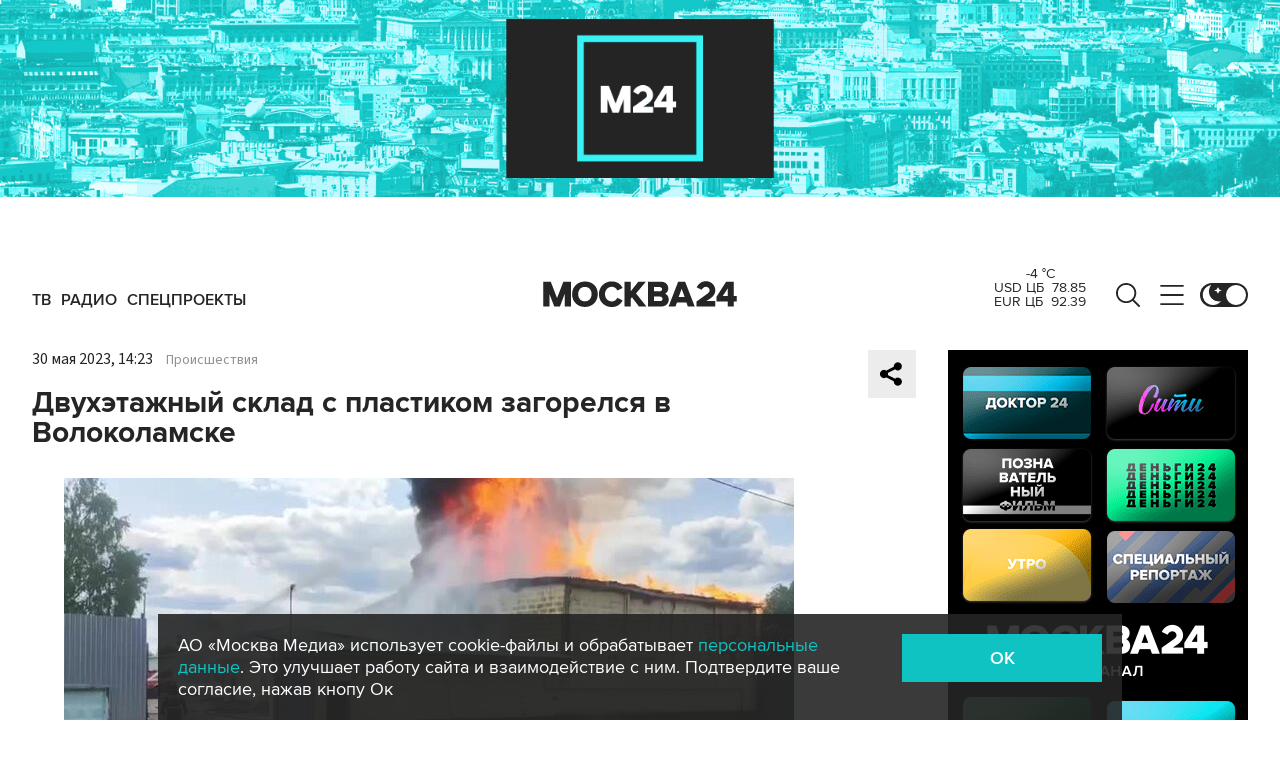

--- FILE ---
content_type: image/svg+xml
request_url: https://www.m24.ru/img/icons/arrow-right.svg
body_size: 70
content:
<svg width="16" height="30" viewBox="0 0 16 30" fill="none" xmlns="http://www.w3.org/2000/svg">
<path d="M3 27L13 15L3 3" stroke="#252525" stroke-width="4" stroke-linecap="square"/>
</svg>


--- FILE ---
content_type: application/javascript
request_url: https://smi2.ru/counter/settings?payload=CImVAjokMzVmZDJkZTItNjE1Zi00NTJjLWFiYjMtYjJjOGEyMzQyYWMz&cb=_callbacks____0mke44jew
body_size: 1509
content:
_callbacks____0mke44jew("[base64]");